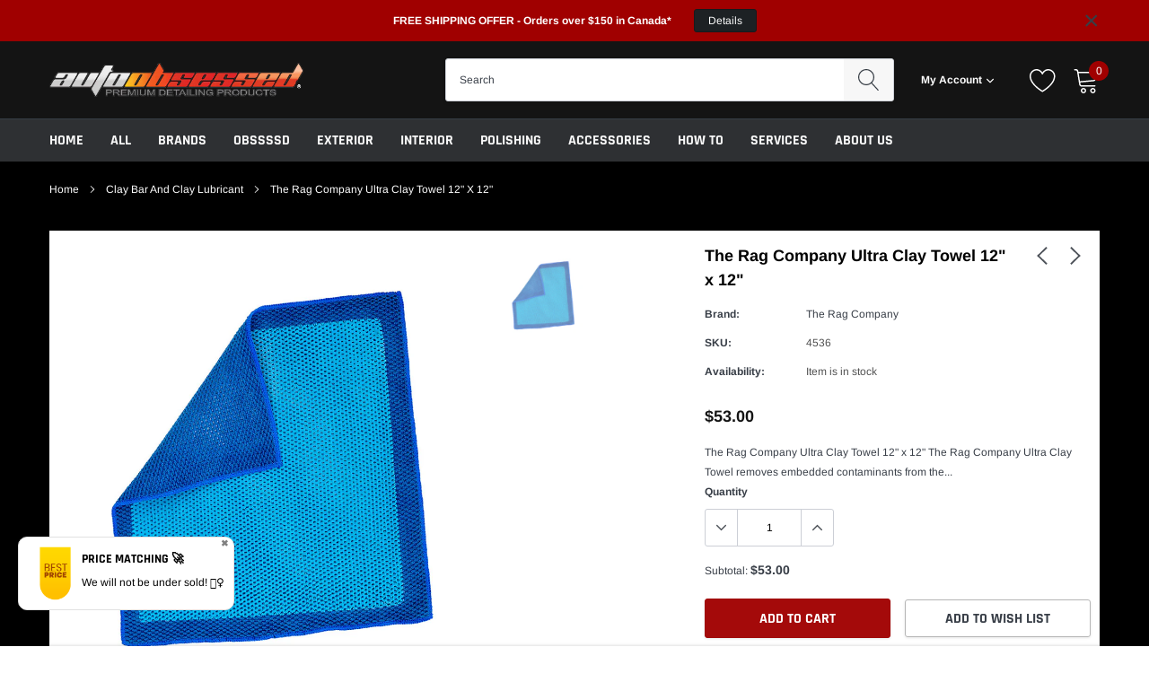

--- FILE ---
content_type: application/javascript
request_url: https://api.ipify.org/?format=jsonp&callback=getIP
body_size: -51
content:
getIP({"ip":"3.16.21.48"});

--- FILE ---
content_type: text/plain; charset=utf-8
request_url: https://accessories.w3apps.co/api/accessories?callback=jQuery36108685817420829023_1768476985841&product_id=4557658095731&shop_name=autoobsessed&_=1768476985842
body_size: 713
content:
jQuery36108685817420829023_1768476985841({"accessories":[],"add_accessories_text":"Add Accessories","loading_text":"Loading...","info_text":"","unavailable_text":"Unavailable","open_new_window":true,"image_size":"thumb","group_variant_options":true,"money_format":"${{amount}}","currency":"CAD","add_quantity":false,"radio_buttons":false,"show_description":false,"full_description":false,"disable_quick_view":true,"add_to_cart_text":"Add To Cart","quantity_text":"Quantity","quick_view_text":"Quick View","quick_view_button_background_color":null,"quick_view_button_font_color":null,"quick_view_title_color":null,"read_more_text":"Read More","quick_view_adding_text":"Adding...","quick_view_added_text":"Added","CustomCSS":null,"HideImages":false,"DisableTitleLink":false,"HideComparePrice":false})